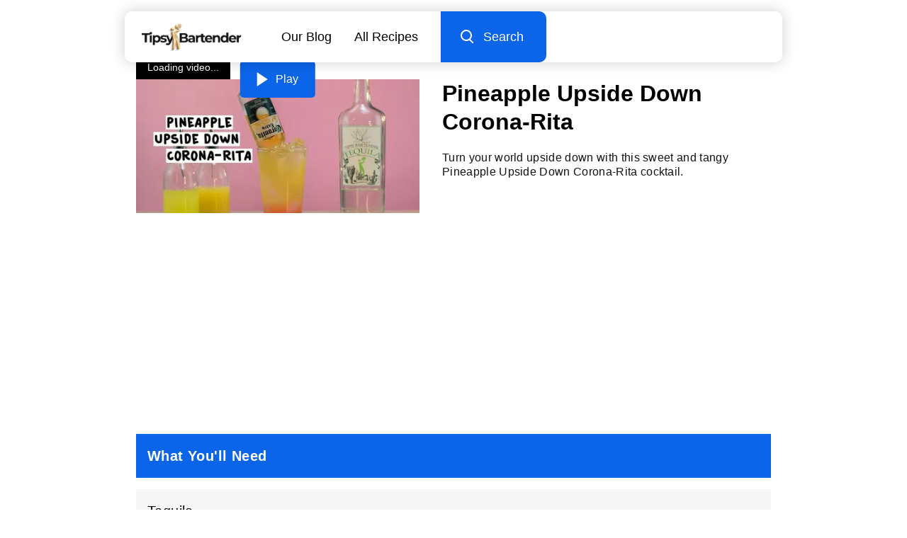

--- FILE ---
content_type: text/html
request_url: https://tipsybartender.com/recipe/pineapple-upside-down-coronarita
body_size: 12148
content:
<!DOCTYPE html>
<html lang="en">

<head>
	
	<meta charset="UTF-8">
	<meta name="viewport" content="width=device-width, initial-scale=1.0">

	<meta name="keywords" content="cocktail recipes, drink recipes, party drinks, alcoholic drinks, home bartending, party planning, cocktail videos, tutorials">

	<link rel="sitemap" type="application/xml" href="/sitemap/sitemap-index.xml">
	<meta name="robots" content="index, follow, max-snippet:-1, max-image-preview:large, max-video-preview:-1" >

	
	<link rel="icon" href="/exports/favicon/favicon-32x32.ico" type="image/x-icon">
	<link rel="icon" href="/exports/favicon/favicon-16x16.png" type="image/png" sizes="16x16">
	<link rel="icon" href="/exports/favicon/favicon-32x32.png" type="image/png" sizes="32x32">
	<link rel="icon" href="/exports/favicon/favicon-48x48.png" type="image/png" sizes="48x48">
	<link rel="icon" href="/exports/favicon/favicon-64x64.png" type="image/png" sizes="64x64">

	
	<link rel="apple-touch-icon" sizes="48x48" href="/exports/favicon/favicon-48x48.png">
	<link rel="apple-touch-icon" sizes="72x72" href="/exports/favicon/favicon-72x72.png">
	<link rel="apple-touch-icon" sizes="96x96" href="/exports/favicon/favicon-96x96.png">
	<link rel="apple-touch-icon" sizes="144x144" href="/exports/favicon/favicon-144x144.png">
	<link rel="apple-touch-icon" sizes="192x192" href="/exports/favicon/favicon-192x192.png">
	<link rel="apple-touch-icon" sizes="256x256" href="/exports/favicon/favicon-256x256.png">
	<link rel="apple-touch-icon" sizes="384x384" href="/exports/favicon/favicon-384x384.png">
	<link rel="apple-touch-icon" sizes="512x512" href="/exports/favicon/favicon-512x512.png">

	

	
<title>Pineapple Upside Down Corona-Rita Cocktail Recipe</title>
<meta name="description" content="Turn your world upside down with this sweet and tangy Pineapple Upside Down Corona-Rita cocktail.">




<meta property="og:locale" content="en_US" >
<meta property="og:type" content="website" >
<meta property="og:title" content="Pineapple Upside Down Corona-Rita Cocktail Recipe" >
<meta property="og:description" content="Turn your world upside down with this sweet and tangy Pineapple Upside Down Corona-Rita cocktail." >
<meta property="og:image" content="https://cdn.tipsybartender.com/tipsybartender/jpg//wp-content/uploads/2018/05/pineapple-upside-down-coronarita.jpg">
<meta property="og:url" content="https://tipsybartender.com/recipe/pineapple-upside-down-coronarita" >
<meta property="og:site_name" content="Tipsy Bartender" >
<meta property="article:published_time" content="2017-11-10T01:58:55+00:00" >
<meta property="article:modified_time" content="2024-06-24T05:17:59.689Z" >


<meta name="twitter:card" content="summary">
<meta name="twitter:title" content="Pineapple Upside Down Corona-Rita Cocktail Recipe">
<meta name="twitter:description" content="Turn your world upside down with this sweet and tangy Pineapple Upside Down Corona-Rita cocktail.">
<meta name="twitter:image" content="https://cdn.tipsybartender.com/tipsybartender/jpg//wp-content/uploads/2018/05/pineapple-upside-down-coronarita.jpg">
<meta name="twitter:site" content="@tipsybartender">


<link rel="canonical" href="https://tipsybartender.com/recipe/pineapple-upside-down-coronarita">



<script type="application/ld+json">
	[
		{
			"@context": "http://schema.org",
			"@type": "Organization",
			"name": "TipsyBartender",
			"url": "https://www.tipsybartender.com",
			"logo": {
				"@type": "ImageObject",
				"url": "https://tipsybartender.com/exports/logo/logo.png",
				"width": 311,
				"height": 80
			},
			"sameAs": [
				"https://www.facebook.com/TipsyBartender",
				"https://twitter.com/TipsyBartender",
				"https://www.pinterest.com/tipsybartender/",
				"https://www.instagram.com/tipsybartender/"
			]
		},
		{
			"@context": "http://schema.org",
			"@type": "WebSite",
			"@id": "https://tipsybartender.com/#website",
			"url": "https://tipsybartender.com/",
			"name": "Tipsy Bartender",
			"description": "Booze. Party. Fun. Tipsy Bartender has everything you need for your next epic party.",
			"inLanguage": "en-US",
			"potentialAction": {
				"@type": "SearchAction",
				"target": {
				  "@type": "EntryPoint",
				  "urlTemplate": "https://tipsybartender.com/search?q={search_term_string}"
				},
				"query-input": "required name=search_term_string"
			}
		}
	]
</script>
	


<script type="application/ld+json" id="baseSchema">
	{
		"@context": "https://schema.org",
		"@graph": [
			
			{
				"@type": "ImageObject",
				"@id": "https://tipsybartender.com/recipe/pineapple-upside-down-coronarita/#primaryimage",
				"inLanguage": "en-US",
				"url": "https://cdn.tipsybartender.com/tipsybartender/jpg//wp-content/uploads/2018/05/pineapple-upside-down-coronarita.jpg"
			},
			
			{
				"@type": "WebPage",
				"@id": "https://tipsybartender.com/recipe/pineapple-upside-down-coronarita/#webpage",
				"url": "https://tipsybartender.com/recipe/pineapple-upside-down-coronarita/",
				"name": "Pineapple Upside Down Corona-Rita",
				"isPartOf": {
					"@id": "https://tipsybartender.com/#website"
				},

				
				"primaryImageOfPage": {
					"@id": "https://tipsybartender.com/recipe/pineapple-upside-down-coronarita/#primaryimage"
				},
				

				
				"datePublished": "2018-05-09",
				

				"description": "Turn your world upside down with this sweet and tangy Pineapple Upside Down Corona-Rita cocktail.",
				"inLanguage": "en-US",
				"potentialAction": [
					{
						"@type": "ReadAction",
						"target": [
							"https://tipsybartender.com/recipe/pineapple-upside-down-coronarita/"
						]
					}
				]
			}
		]
	}
	</script>
	

<script type="application/ld+json">
	{"@context":"https://schema.org/","@type":"Recipe","name":"Pineapple Upside Down Corona-Rita","url":"https://tipsybartender.com/recipe/pineapple-upside-down-coronarita","image":["https://cdn.tipsybartender.com/tipsybartender/jpg/wp-content/uploads/2018/05/pineapple-upside-down-coronarita.jpg?aspect_ratio=1:1","https://cdn.tipsybartender.com/tipsybartender/jpg/wp-content/uploads/2018/05/pineapple-upside-down-coronarita.jpg?aspect_ratio=4:3","https://cdn.tipsybartender.com/tipsybartender/jpg/wp-content/uploads/2018/05/pineapple-upside-down-coronarita.jpg?aspect_ratio=16:9"],"author":{"@type":"Person","name":"Tipsy Bartender"},"datePublished":"2018-05-09","description":"Turn your world upside down with this sweet and tangy Pineapple Upside Down Corona-Rita cocktail.","prepTime":"PT5M","cookTime":"PT0M","totalTime":"PT5M","keywords":"tequila,triple sec,beer,sweet and sour,sweet n sour,pineapple juice,cherry juice,user submitted,cocktail,yellow,red,pineapple,cherry,fruity,pint,medium","recipeYield":"1","recipeCategory":"Drink","recipeCuisine":"American","recipeIngredient":["1 oz Tequila","0.5 oz Triple sec","1.5 oz Sweet & sour","3 oz Pineapple juice","0.5 oz Maraschino cherry juice","7 oz Corona"],"recipeInstructions":[{"@type":"HowToStep","text":"Add cherry juice to glass and fill halfway with ice"},{"@type":"HowToStep","text":"In a shaker combine tequila, triple sec, sweet and sour and pineapple juice with ice"},{"@type":"HowToStep","text":"Shake until chilled"},{"@type":"HowToStep","text":"Strain mix into glass and top with corona"}],"video":{"@type":"VideoObject","name":"Pineapple Upside Down Corona-Rita","description":"Turn your world upside down with this sweet and tangy Pineapple Upside Down Corona-Rita cocktail.","thumbnailUrl":["https://cdn.tipsybartender.com/tipsybartender/jpg/youtube/ZHnOpZEw7sw.jpg?aspect_ratio=1:1","https://cdn.tipsybartender.com/tipsybartender/jpg/youtube/ZHnOpZEw7sw.jpg?aspect_ratio=4:3","https://cdn.tipsybartender.com/tipsybartender/jpg/youtube/ZHnOpZEw7sw.jpg?aspect_ratio=16:9"],"contentUrl":"https://cdn.tipsybartender.com/tipsybartender/mp4/youtube/ZHnOpZEw7sw.mp4","uploadDate":"2023-06-30","duration":"PT55S"}}
</script>




<script type="application/ld+json">
	[{"@context":"https://schema.org","@type":"BreadcrumbList","itemListElement":[{"@type":"ListItem","position":1,"name":"Drinks by Ingredient","item":"https://tipsybartender.com/drinks/drinks-by-ingredient"},{"@type":"ListItem","position":2,"name":"Pineapple Cocktails & Recipes","item":"https://tipsybartender.com/drinks/pineapple-cocktails-drinks"},{"@type":"ListItem","position":3,"name":"Pineapple Upside Down Corona-Rita"}]},{"@context":"https://schema.org","@type":"BreadcrumbList","itemListElement":[{"@type":"ListItem","position":1,"name":"Drinks by Theme/Vibe","item":"https://tipsybartender.com/drinks/drinks-by-theme-vibe"},{"@type":"ListItem","position":2,"name":"Sweet Drinks & Recipes","item":"https://tipsybartender.com/drinks/sweet-drinks-cocktails"},{"@type":"ListItem","position":3,"name":"Fruity Cocktails & Recipes","item":"https://tipsybartender.com/drinks/flavor-fruity-drinks-cocktails"},{"@type":"ListItem","position":4,"name":"Drinks by Fruit","item":"https://tipsybartender.com/drinks/fruit-flavor-cocktails"},{"@type":"ListItem","position":5,"name":"Pineapple Cocktails & Recipes","item":"https://tipsybartender.com/drinks/pineapple-cocktails-drinks"},{"@type":"ListItem","position":6,"name":"Pineapple Upside Down Corona-Rita"}]},{"@context":"https://schema.org","@type":"BreadcrumbList","itemListElement":[{"@type":"ListItem","position":1,"name":"Drinks by Flavor","item":"https://tipsybartender.com/drinks/drinks-by-flavor"},{"@type":"ListItem","position":2,"name":"Fruity Cocktails & Recipes","item":"https://tipsybartender.com/drinks/flavor-fruity-drinks-cocktails"},{"@type":"ListItem","position":3,"name":"Drinks by Fruit","item":"https://tipsybartender.com/drinks/fruit-flavor-cocktails"},{"@type":"ListItem","position":4,"name":"Pineapple Cocktails & Recipes","item":"https://tipsybartender.com/drinks/pineapple-cocktails-drinks"},{"@type":"ListItem","position":5,"name":"Pineapple Upside Down Corona-Rita"}]},{"@context":"https://schema.org","@type":"BreadcrumbList","itemListElement":[{"@type":"ListItem","position":1,"name":"Popular Drinks","item":"https://tipsybartender.com/drinks/all"},{"@type":"ListItem","position":2,"name":"Tropical Cocktails","item":"https://tipsybartender.com/drinks/tropical-drinks"},{"@type":"ListItem","position":3,"name":"Pineapple Cocktails & Recipes","item":"https://tipsybartender.com/drinks/pineapple-cocktails-drinks"},{"@type":"ListItem","position":4,"name":"Pineapple Upside Down Corona-Rita"}]},{"@context":"https://schema.org","@type":"BreadcrumbList","itemListElement":[{"@type":"ListItem","position":1,"name":"Drinks by Theme/Vibe","item":"https://tipsybartender.com/drinks/drinks-by-theme-vibe"},{"@type":"ListItem","position":2,"name":"Party Time","item":"https://tipsybartender.com/drinks/party-time-cocktails-drinks"},{"@type":"ListItem","position":3,"name":"Pool Party Drinks & Recipes","item":"https://tipsybartender.com/drinks/pool-party-drinks-cocktails"},{"@type":"ListItem","position":4,"name":"Tropical Cocktails","item":"https://tipsybartender.com/drinks/tropical-drinks"},{"@type":"ListItem","position":5,"name":"Pineapple Cocktails & Recipes","item":"https://tipsybartender.com/drinks/pineapple-cocktails-drinks"},{"@type":"ListItem","position":6,"name":"Pineapple Upside Down Corona-Rita"}]},{"@context":"https://schema.org","@type":"BreadcrumbList","itemListElement":[{"@type":"ListItem","position":1,"name":"Drinks by Theme/Vibe","item":"https://tipsybartender.com/drinks/drinks-by-theme-vibe"},{"@type":"ListItem","position":2,"name":"Tropical Cocktails","item":"https://tipsybartender.com/drinks/tropical-drinks"},{"@type":"ListItem","position":3,"name":"Pineapple Cocktails & Recipes","item":"https://tipsybartender.com/drinks/pineapple-cocktails-drinks"},{"@type":"ListItem","position":4,"name":"Pineapple Upside Down Corona-Rita"}]},{"@context":"https://schema.org","@type":"BreadcrumbList","itemListElement":[{"@type":"ListItem","position":1,"name":"Drinks by Flavor","item":"https://tipsybartender.com/drinks/drinks-by-flavor"},{"@type":"ListItem","position":2,"name":"Fruity Cocktails & Recipes","item":"https://tipsybartender.com/drinks/flavor-fruity-drinks-cocktails"},{"@type":"ListItem","position":3,"name":"Tropical Cocktails","item":"https://tipsybartender.com/drinks/tropical-drinks"},{"@type":"ListItem","position":4,"name":"Pineapple Cocktails & Recipes","item":"https://tipsybartender.com/drinks/pineapple-cocktails-drinks"},{"@type":"ListItem","position":5,"name":"Pineapple Upside Down Corona-Rita"}]},{"@context":"https://schema.org","@type":"BreadcrumbList","itemListElement":[{"@type":"ListItem","position":1,"name":"Drinks by Flavor","item":"https://tipsybartender.com/drinks/drinks-by-flavor"},{"@type":"ListItem","position":2,"name":"Tropical Cocktails","item":"https://tipsybartender.com/drinks/tropical-drinks"},{"@type":"ListItem","position":3,"name":"Pineapple Cocktails & Recipes","item":"https://tipsybartender.com/drinks/pineapple-cocktails-drinks"},{"@type":"ListItem","position":4,"name":"Pineapple Upside Down Corona-Rita"}]},{"@context":"https://schema.org","@type":"BreadcrumbList","itemListElement":[{"@type":"ListItem","position":1,"name":"Recipes by Type","item":"https://tipsybartender.com/drinks/recipes-by-type"},{"@type":"ListItem","position":2,"name":"Tropical Cocktails","item":"https://tipsybartender.com/drinks/tropical-drinks"},{"@type":"ListItem","position":3,"name":"Pineapple Cocktails & Recipes","item":"https://tipsybartender.com/drinks/pineapple-cocktails-drinks"},{"@type":"ListItem","position":4,"name":"Pineapple Upside Down Corona-Rita"}]},{"@context":"https://schema.org","@type":"BreadcrumbList","itemListElement":[{"@type":"ListItem","position":1,"name":"Drinks by Ingredient","item":"https://tipsybartender.com/drinks/drinks-by-ingredient"},{"@type":"ListItem","position":2,"name":"All Tequila Drinks & Recipes","item":"https://tipsybartender.com/drinks/tequila-drinks"},{"@type":"ListItem","position":3,"name":"Pineapple Upside Down Corona-Rita"}]},{"@context":"https://schema.org","@type":"BreadcrumbList","itemListElement":[{"@type":"ListItem","position":1,"name":"Popular Drinks","item":"https://tipsybartender.com/drinks/all"},{"@type":"ListItem","position":2,"name":"All Beer Drinks & Recipes","item":"https://tipsybartender.com/drinks/beer-cocktails"},{"@type":"ListItem","position":3,"name":"Pineapple Upside Down Corona-Rita"}]},{"@context":"https://schema.org","@type":"BreadcrumbList","itemListElement":[{"@type":"ListItem","position":1,"name":"Drinks by Ingredient","item":"https://tipsybartender.com/drinks/drinks-by-ingredient"},{"@type":"ListItem","position":2,"name":"All Beer Drinks & Recipes","item":"https://tipsybartender.com/drinks/beer-cocktails"},{"@type":"ListItem","position":3,"name":"Pineapple Upside Down Corona-Rita"}]},{"@context":"https://schema.org","@type":"BreadcrumbList","itemListElement":[{"@type":"ListItem","position":1,"name":"Drinks by Preparation Style","item":"https://tipsybartender.com/drinks/drinks-by-preparation-style"},{"@type":"ListItem","position":2,"name":"Beergaritas & Bulldog Margaritas","item":"https://tipsybartender.com/drinks/beergaritas-and-bulldog-margaritas"},{"@type":"ListItem","position":3,"name":"Pineapple Upside Down Corona-Rita"}]},{"@context":"https://schema.org","@type":"BreadcrumbList","itemListElement":[{"@type":"ListItem","position":1,"name":"Popular Drinks","item":"https://tipsybartender.com/drinks/all"},{"@type":"ListItem","position":2,"name":"All Beer Drinks & Recipes","item":"https://tipsybartender.com/drinks/beer-cocktails"},{"@type":"ListItem","position":3,"name":"Beergaritas & Bulldog Margaritas","item":"https://tipsybartender.com/drinks/beergaritas-and-bulldog-margaritas"},{"@type":"ListItem","position":4,"name":"Pineapple Upside Down Corona-Rita"}]},{"@context":"https://schema.org","@type":"BreadcrumbList","itemListElement":[{"@type":"ListItem","position":1,"name":"Drinks by Ingredient","item":"https://tipsybartender.com/drinks/drinks-by-ingredient"},{"@type":"ListItem","position":2,"name":"All Beer Drinks & Recipes","item":"https://tipsybartender.com/drinks/beer-cocktails"},{"@type":"ListItem","position":3,"name":"Beergaritas & Bulldog Margaritas","item":"https://tipsybartender.com/drinks/beergaritas-and-bulldog-margaritas"},{"@type":"ListItem","position":4,"name":"Pineapple Upside Down Corona-Rita"}]},{"@context":"https://schema.org","@type":"BreadcrumbList","itemListElement":[{"@type":"ListItem","position":1,"name":"Popular Drinks","item":"https://tipsybartender.com/drinks/all"},{"@type":"ListItem","position":2,"name":"Margaritas","item":"https://tipsybartender.com/drinks/best-margarita-recipes"},{"@type":"ListItem","position":3,"name":"Beergaritas & Bulldog Margaritas","item":"https://tipsybartender.com/drinks/beergaritas-and-bulldog-margaritas"},{"@type":"ListItem","position":4,"name":"Pineapple Upside Down Corona-Rita"}]},{"@context":"https://schema.org","@type":"BreadcrumbList","itemListElement":[{"@type":"ListItem","position":1,"name":"Drinks by Theme/Vibe","item":"https://tipsybartender.com/drinks/drinks-by-theme-vibe"},{"@type":"ListItem","position":2,"name":"Party Time","item":"https://tipsybartender.com/drinks/party-time-cocktails-drinks"},{"@type":"ListItem","position":3,"name":"Pool Party Drinks & Recipes","item":"https://tipsybartender.com/drinks/pool-party-drinks-cocktails"},{"@type":"ListItem","position":4,"name":"Margaritas","item":"https://tipsybartender.com/drinks/best-margarita-recipes"},{"@type":"ListItem","position":5,"name":"Beergaritas & Bulldog Margaritas","item":"https://tipsybartender.com/drinks/beergaritas-and-bulldog-margaritas"},{"@type":"ListItem","position":6,"name":"Pineapple Upside Down Corona-Rita"}]},{"@context":"https://schema.org","@type":"BreadcrumbList","itemListElement":[{"@type":"ListItem","position":1,"name":"Drinks by Ingredient","item":"https://tipsybartender.com/drinks/drinks-by-ingredient"},{"@type":"ListItem","position":2,"name":"Citrus Cocktails","item":"https://tipsybartender.com/drinks/citrus-cocktails-drinks"},{"@type":"ListItem","position":3,"name":"Margaritas","item":"https://tipsybartender.com/drinks/best-margarita-recipes"},{"@type":"ListItem","position":4,"name":"Beergaritas & Bulldog Margaritas","item":"https://tipsybartender.com/drinks/beergaritas-and-bulldog-margaritas"},{"@type":"ListItem","position":5,"name":"Pineapple Upside Down Corona-Rita"}]},{"@context":"https://schema.org","@type":"BreadcrumbList","itemListElement":[{"@type":"ListItem","position":1,"name":"Drinks by Theme/Vibe","item":"https://tipsybartender.com/drinks/drinks-by-theme-vibe"},{"@type":"ListItem","position":2,"name":"Sweet Drinks & Recipes","item":"https://tipsybartender.com/drinks/sweet-drinks-cocktails"},{"@type":"ListItem","position":3,"name":"Fruity Cocktails & Recipes","item":"https://tipsybartender.com/drinks/flavor-fruity-drinks-cocktails"},{"@type":"ListItem","position":4,"name":"Citrus Cocktails","item":"https://tipsybartender.com/drinks/citrus-cocktails-drinks"},{"@type":"ListItem","position":5,"name":"Margaritas","item":"https://tipsybartender.com/drinks/best-margarita-recipes"},{"@type":"ListItem","position":6,"name":"Beergaritas & Bulldog Margaritas","item":"https://tipsybartender.com/drinks/beergaritas-and-bulldog-margaritas"},{"@type":"ListItem","position":7,"name":"Pineapple Upside Down Corona-Rita"}]},{"@context":"https://schema.org","@type":"BreadcrumbList","itemListElement":[{"@type":"ListItem","position":1,"name":"Drinks by Flavor","item":"https://tipsybartender.com/drinks/drinks-by-flavor"},{"@type":"ListItem","position":2,"name":"Fruity Cocktails & Recipes","item":"https://tipsybartender.com/drinks/flavor-fruity-drinks-cocktails"},{"@type":"ListItem","position":3,"name":"Citrus Cocktails","item":"https://tipsybartender.com/drinks/citrus-cocktails-drinks"},{"@type":"ListItem","position":4,"name":"Margaritas","item":"https://tipsybartender.com/drinks/best-margarita-recipes"},{"@type":"ListItem","position":5,"name":"Beergaritas & Bulldog Margaritas","item":"https://tipsybartender.com/drinks/beergaritas-and-bulldog-margaritas"},{"@type":"ListItem","position":6,"name":"Pineapple Upside Down Corona-Rita"}]},{"@context":"https://schema.org","@type":"BreadcrumbList","itemListElement":[{"@type":"ListItem","position":1,"name":"Drinks by Flavor","item":"https://tipsybartender.com/drinks/drinks-by-flavor"},{"@type":"ListItem","position":2,"name":"Citrus Cocktails","item":"https://tipsybartender.com/drinks/citrus-cocktails-drinks"},{"@type":"ListItem","position":3,"name":"Margaritas","item":"https://tipsybartender.com/drinks/best-margarita-recipes"},{"@type":"ListItem","position":4,"name":"Beergaritas & Bulldog Margaritas","item":"https://tipsybartender.com/drinks/beergaritas-and-bulldog-margaritas"},{"@type":"ListItem","position":5,"name":"Pineapple Upside Down Corona-Rita"}]},{"@context":"https://schema.org","@type":"BreadcrumbList","itemListElement":[{"@type":"ListItem","position":1,"name":"Drinks by Ingredient","item":"https://tipsybartender.com/drinks/drinks-by-ingredient"},{"@type":"ListItem","position":2,"name":"Lime Cocktails & Recipes","item":"https://tipsybartender.com/drinks/lime-cocktails-drinks"},{"@type":"ListItem","position":3,"name":"Margaritas","item":"https://tipsybartender.com/drinks/best-margarita-recipes"},{"@type":"ListItem","position":4,"name":"Beergaritas & Bulldog Margaritas","item":"https://tipsybartender.com/drinks/beergaritas-and-bulldog-margaritas"},{"@type":"ListItem","position":5,"name":"Pineapple Upside Down Corona-Rita"}]},{"@context":"https://schema.org","@type":"BreadcrumbList","itemListElement":[{"@type":"ListItem","position":1,"name":"Drinks by Theme/Vibe","item":"https://tipsybartender.com/drinks/drinks-by-theme-vibe"},{"@type":"ListItem","position":2,"name":"Sweet Drinks & Recipes","item":"https://tipsybartender.com/drinks/sweet-drinks-cocktails"},{"@type":"ListItem","position":3,"name":"Fruity Cocktails & Recipes","item":"https://tipsybartender.com/drinks/flavor-fruity-drinks-cocktails"},{"@type":"ListItem","position":4,"name":"Drinks by Fruit","item":"https://tipsybartender.com/drinks/fruit-flavor-cocktails"},{"@type":"ListItem","position":5,"name":"Lime Cocktails & Recipes","item":"https://tipsybartender.com/drinks/lime-cocktails-drinks"},{"@type":"ListItem","position":6,"name":"Margaritas","item":"https://tipsybartender.com/drinks/best-margarita-recipes"},{"@type":"ListItem","position":7,"name":"Beergaritas & Bulldog Margaritas","item":"https://tipsybartender.com/drinks/beergaritas-and-bulldog-margaritas"},{"@type":"ListItem","position":8,"name":"Pineapple Upside Down Corona-Rita"}]},{"@context":"https://schema.org","@type":"BreadcrumbList","itemListElement":[{"@type":"ListItem","position":1,"name":"Drinks by Flavor","item":"https://tipsybartender.com/drinks/drinks-by-flavor"},{"@type":"ListItem","position":2,"name":"Fruity Cocktails & Recipes","item":"https://tipsybartender.com/drinks/flavor-fruity-drinks-cocktails"},{"@type":"ListItem","position":3,"name":"Drinks by Fruit","item":"https://tipsybartender.com/drinks/fruit-flavor-cocktails"},{"@type":"ListItem","position":4,"name":"Lime Cocktails & Recipes","item":"https://tipsybartender.com/drinks/lime-cocktails-drinks"},{"@type":"ListItem","position":5,"name":"Margaritas","item":"https://tipsybartender.com/drinks/best-margarita-recipes"},{"@type":"ListItem","position":6,"name":"Beergaritas & Bulldog Margaritas","item":"https://tipsybartender.com/drinks/beergaritas-and-bulldog-margaritas"},{"@type":"ListItem","position":7,"name":"Pineapple Upside Down Corona-Rita"}]},{"@context":"https://schema.org","@type":"BreadcrumbList","itemListElement":[{"@type":"ListItem","position":1,"name":"Recipes by Type","item":"https://tipsybartender.com/drinks/recipes-by-type"},{"@type":"ListItem","position":2,"name":"Margaritas","item":"https://tipsybartender.com/drinks/best-margarita-recipes"},{"@type":"ListItem","position":3,"name":"Beergaritas & Bulldog Margaritas","item":"https://tipsybartender.com/drinks/beergaritas-and-bulldog-margaritas"},{"@type":"ListItem","position":4,"name":"Pineapple Upside Down Corona-Rita"}]},{"@context":"https://schema.org","@type":"BreadcrumbList","itemListElement":[{"@type":"ListItem","position":1,"name":"Drinks by Ingredient","item":"https://tipsybartender.com/drinks/drinks-by-ingredient"},{"@type":"ListItem","position":2,"name":"All Tequila Drinks & Recipes","item":"https://tipsybartender.com/drinks/tequila-drinks"},{"@type":"ListItem","position":3,"name":"Margaritas","item":"https://tipsybartender.com/drinks/best-margarita-recipes"},{"@type":"ListItem","position":4,"name":"Beergaritas & Bulldog Margaritas","item":"https://tipsybartender.com/drinks/beergaritas-and-bulldog-margaritas"},{"@type":"ListItem","position":5,"name":"Pineapple Upside Down Corona-Rita"}]},{"@context":"https://schema.org","@type":"BreadcrumbList","itemListElement":[{"@type":"ListItem","position":1,"name":"Drinks by Theme/Vibe","item":"https://tipsybartender.com/drinks/drinks-by-theme-vibe"},{"@type":"ListItem","position":2,"name":"Classic Cocktails","item":"https://tipsybartender.com/drinks/classic-cocktails"},{"@type":"ListItem","position":3,"name":"Margaritas","item":"https://tipsybartender.com/drinks/best-margarita-recipes"},{"@type":"ListItem","position":4,"name":"Beergaritas & Bulldog Margaritas","item":"https://tipsybartender.com/drinks/beergaritas-and-bulldog-margaritas"},{"@type":"ListItem","position":5,"name":"Pineapple Upside Down Corona-Rita"}]},{"@context":"https://schema.org","@type":"BreadcrumbList","itemListElement":[{"@type":"ListItem","position":1,"name":"Drinks by Theme/Vibe","item":"https://tipsybartender.com/drinks/drinks-by-theme-vibe"},{"@type":"ListItem","position":2,"name":"Sweet Drinks & Recipes","item":"https://tipsybartender.com/drinks/sweet-drinks-cocktails"},{"@type":"ListItem","position":3,"name":"Fruity Cocktails & Recipes","item":"https://tipsybartender.com/drinks/flavor-fruity-drinks-cocktails"},{"@type":"ListItem","position":4,"name":"Fruity Margaritas","item":"https://tipsybartender.com/drinks/fruity-margarita-recipe"},{"@type":"ListItem","position":5,"name":"Pineapple Upside Down Corona-Rita"}]},{"@context":"https://schema.org","@type":"BreadcrumbList","itemListElement":[{"@type":"ListItem","position":1,"name":"Drinks by Flavor","item":"https://tipsybartender.com/drinks/drinks-by-flavor"},{"@type":"ListItem","position":2,"name":"Fruity Cocktails & Recipes","item":"https://tipsybartender.com/drinks/flavor-fruity-drinks-cocktails"},{"@type":"ListItem","position":3,"name":"Fruity Margaritas","item":"https://tipsybartender.com/drinks/fruity-margarita-recipe"},{"@type":"ListItem","position":4,"name":"Pineapple Upside Down Corona-Rita"}]},{"@context":"https://schema.org","@type":"BreadcrumbList","itemListElement":[{"@type":"ListItem","position":1,"name":"Popular Drinks","item":"https://tipsybartender.com/drinks/all"},{"@type":"ListItem","position":2,"name":"Margaritas","item":"https://tipsybartender.com/drinks/best-margarita-recipes"},{"@type":"ListItem","position":3,"name":"Fruity Margaritas","item":"https://tipsybartender.com/drinks/fruity-margarita-recipe"},{"@type":"ListItem","position":4,"name":"Pineapple Upside Down Corona-Rita"}]},{"@context":"https://schema.org","@type":"BreadcrumbList","itemListElement":[{"@type":"ListItem","position":1,"name":"Drinks by Theme/Vibe","item":"https://tipsybartender.com/drinks/drinks-by-theme-vibe"},{"@type":"ListItem","position":2,"name":"Party Time","item":"https://tipsybartender.com/drinks/party-time-cocktails-drinks"},{"@type":"ListItem","position":3,"name":"Pool Party Drinks & Recipes","item":"https://tipsybartender.com/drinks/pool-party-drinks-cocktails"},{"@type":"ListItem","position":4,"name":"Margaritas","item":"https://tipsybartender.com/drinks/best-margarita-recipes"},{"@type":"ListItem","position":5,"name":"Fruity Margaritas","item":"https://tipsybartender.com/drinks/fruity-margarita-recipe"},{"@type":"ListItem","position":6,"name":"Pineapple Upside Down Corona-Rita"}]},{"@context":"https://schema.org","@type":"BreadcrumbList","itemListElement":[{"@type":"ListItem","position":1,"name":"Drinks by Ingredient","item":"https://tipsybartender.com/drinks/drinks-by-ingredient"},{"@type":"ListItem","position":2,"name":"Citrus Cocktails","item":"https://tipsybartender.com/drinks/citrus-cocktails-drinks"},{"@type":"ListItem","position":3,"name":"Margaritas","item":"https://tipsybartender.com/drinks/best-margarita-recipes"},{"@type":"ListItem","position":4,"name":"Fruity Margaritas","item":"https://tipsybartender.com/drinks/fruity-margarita-recipe"},{"@type":"ListItem","position":5,"name":"Pineapple Upside Down Corona-Rita"}]},{"@context":"https://schema.org","@type":"BreadcrumbList","itemListElement":[{"@type":"ListItem","position":1,"name":"Drinks by Flavor","item":"https://tipsybartender.com/drinks/drinks-by-flavor"},{"@type":"ListItem","position":2,"name":"Citrus Cocktails","item":"https://tipsybartender.com/drinks/citrus-cocktails-drinks"},{"@type":"ListItem","position":3,"name":"Margaritas","item":"https://tipsybartender.com/drinks/best-margarita-recipes"},{"@type":"ListItem","position":4,"name":"Fruity Margaritas","item":"https://tipsybartender.com/drinks/fruity-margarita-recipe"},{"@type":"ListItem","position":5,"name":"Pineapple Upside Down Corona-Rita"}]},{"@context":"https://schema.org","@type":"BreadcrumbList","itemListElement":[{"@type":"ListItem","position":1,"name":"Drinks by Ingredient","item":"https://tipsybartender.com/drinks/drinks-by-ingredient"},{"@type":"ListItem","position":2,"name":"Lime Cocktails & Recipes","item":"https://tipsybartender.com/drinks/lime-cocktails-drinks"},{"@type":"ListItem","position":3,"name":"Margaritas","item":"https://tipsybartender.com/drinks/best-margarita-recipes"},{"@type":"ListItem","position":4,"name":"Fruity Margaritas","item":"https://tipsybartender.com/drinks/fruity-margarita-recipe"},{"@type":"ListItem","position":5,"name":"Pineapple Upside Down Corona-Rita"}]},{"@context":"https://schema.org","@type":"BreadcrumbList","itemListElement":[{"@type":"ListItem","position":1,"name":"Recipes by Type","item":"https://tipsybartender.com/drinks/recipes-by-type"},{"@type":"ListItem","position":2,"name":"Margaritas","item":"https://tipsybartender.com/drinks/best-margarita-recipes"},{"@type":"ListItem","position":3,"name":"Fruity Margaritas","item":"https://tipsybartender.com/drinks/fruity-margarita-recipe"},{"@type":"ListItem","position":4,"name":"Pineapple Upside Down Corona-Rita"}]},{"@context":"https://schema.org","@type":"BreadcrumbList","itemListElement":[{"@type":"ListItem","position":1,"name":"Drinks by Ingredient","item":"https://tipsybartender.com/drinks/drinks-by-ingredient"},{"@type":"ListItem","position":2,"name":"All Tequila Drinks & Recipes","item":"https://tipsybartender.com/drinks/tequila-drinks"},{"@type":"ListItem","position":3,"name":"Margaritas","item":"https://tipsybartender.com/drinks/best-margarita-recipes"},{"@type":"ListItem","position":4,"name":"Fruity Margaritas","item":"https://tipsybartender.com/drinks/fruity-margarita-recipe"},{"@type":"ListItem","position":5,"name":"Pineapple Upside Down Corona-Rita"}]},{"@context":"https://schema.org","@type":"BreadcrumbList","itemListElement":[{"@type":"ListItem","position":1,"name":"Drinks by Theme/Vibe","item":"https://tipsybartender.com/drinks/drinks-by-theme-vibe"},{"@type":"ListItem","position":2,"name":"Classic Cocktails","item":"https://tipsybartender.com/drinks/classic-cocktails"},{"@type":"ListItem","position":3,"name":"Margaritas","item":"https://tipsybartender.com/drinks/best-margarita-recipes"},{"@type":"ListItem","position":4,"name":"Fruity Margaritas","item":"https://tipsybartender.com/drinks/fruity-margarita-recipe"},{"@type":"ListItem","position":5,"name":"Pineapple Upside Down Corona-Rita"}]},{"@context":"https://schema.org","@type":"BreadcrumbList","itemListElement":[{"@type":"ListItem","position":1,"name":"Drinks by Preparation Style","item":"https://tipsybartender.com/drinks/drinks-by-preparation-style"},{"@type":"ListItem","position":2,"name":"All Cocktail Recipes","item":"https://tipsybartender.com/drinks/cocktails"},{"@type":"ListItem","position":3,"name":"Classic Cocktails","item":"https://tipsybartender.com/drinks/classic-cocktails"},{"@type":"ListItem","position":4,"name":"Margaritas","item":"https://tipsybartender.com/drinks/best-margarita-recipes"},{"@type":"ListItem","position":5,"name":"Fruity Margaritas","item":"https://tipsybartender.com/drinks/fruity-margarita-recipe"},{"@type":"ListItem","position":6,"name":"Pineapple Upside Down Corona-Rita"}]},{"@context":"https://schema.org","@type":"BreadcrumbList","itemListElement":[{"@type":"ListItem","position":1,"name":"Popular Drinks","item":"https://tipsybartender.com/drinks/all"},{"@type":"ListItem","position":2,"name":"Margaritas","item":"https://tipsybartender.com/drinks/best-margarita-recipes"},{"@type":"ListItem","position":3,"name":"Pineapple Upside Down Corona-Rita"}]},{"@context":"https://schema.org","@type":"BreadcrumbList","itemListElement":[{"@type":"ListItem","position":1,"name":"Drinks by Theme/Vibe","item":"https://tipsybartender.com/drinks/drinks-by-theme-vibe"},{"@type":"ListItem","position":2,"name":"Party Time","item":"https://tipsybartender.com/drinks/party-time-cocktails-drinks"},{"@type":"ListItem","position":3,"name":"Pool Party Drinks & Recipes","item":"https://tipsybartender.com/drinks/pool-party-drinks-cocktails"},{"@type":"ListItem","position":4,"name":"Margaritas","item":"https://tipsybartender.com/drinks/best-margarita-recipes"},{"@type":"ListItem","position":5,"name":"Pineapple Upside Down Corona-Rita"}]},{"@context":"https://schema.org","@type":"BreadcrumbList","itemListElement":[{"@type":"ListItem","position":1,"name":"Drinks by Ingredient","item":"https://tipsybartender.com/drinks/drinks-by-ingredient"},{"@type":"ListItem","position":2,"name":"Citrus Cocktails","item":"https://tipsybartender.com/drinks/citrus-cocktails-drinks"},{"@type":"ListItem","position":3,"name":"Margaritas","item":"https://tipsybartender.com/drinks/best-margarita-recipes"},{"@type":"ListItem","position":4,"name":"Pineapple Upside Down Corona-Rita"}]},{"@context":"https://schema.org","@type":"BreadcrumbList","itemListElement":[{"@type":"ListItem","position":1,"name":"Drinks by Theme/Vibe","item":"https://tipsybartender.com/drinks/drinks-by-theme-vibe"},{"@type":"ListItem","position":2,"name":"Sweet Drinks & Recipes","item":"https://tipsybartender.com/drinks/sweet-drinks-cocktails"},{"@type":"ListItem","position":3,"name":"Fruity Cocktails & Recipes","item":"https://tipsybartender.com/drinks/flavor-fruity-drinks-cocktails"},{"@type":"ListItem","position":4,"name":"Citrus Cocktails","item":"https://tipsybartender.com/drinks/citrus-cocktails-drinks"},{"@type":"ListItem","position":5,"name":"Margaritas","item":"https://tipsybartender.com/drinks/best-margarita-recipes"},{"@type":"ListItem","position":6,"name":"Pineapple Upside Down Corona-Rita"}]},{"@context":"https://schema.org","@type":"BreadcrumbList","itemListElement":[{"@type":"ListItem","position":1,"name":"Drinks by Flavor","item":"https://tipsybartender.com/drinks/drinks-by-flavor"},{"@type":"ListItem","position":2,"name":"Fruity Cocktails & Recipes","item":"https://tipsybartender.com/drinks/flavor-fruity-drinks-cocktails"},{"@type":"ListItem","position":3,"name":"Citrus Cocktails","item":"https://tipsybartender.com/drinks/citrus-cocktails-drinks"},{"@type":"ListItem","position":4,"name":"Margaritas","item":"https://tipsybartender.com/drinks/best-margarita-recipes"},{"@type":"ListItem","position":5,"name":"Pineapple Upside Down Corona-Rita"}]},{"@context":"https://schema.org","@type":"BreadcrumbList","itemListElement":[{"@type":"ListItem","position":1,"name":"Drinks by Flavor","item":"https://tipsybartender.com/drinks/drinks-by-flavor"},{"@type":"ListItem","position":2,"name":"Citrus Cocktails","item":"https://tipsybartender.com/drinks/citrus-cocktails-drinks"},{"@type":"ListItem","position":3,"name":"Margaritas","item":"https://tipsybartender.com/drinks/best-margarita-recipes"},{"@type":"ListItem","position":4,"name":"Pineapple Upside Down Corona-Rita"}]},{"@context":"https://schema.org","@type":"BreadcrumbList","itemListElement":[{"@type":"ListItem","position":1,"name":"Drinks by Ingredient","item":"https://tipsybartender.com/drinks/drinks-by-ingredient"},{"@type":"ListItem","position":2,"name":"Lime Cocktails & Recipes","item":"https://tipsybartender.com/drinks/lime-cocktails-drinks"},{"@type":"ListItem","position":3,"name":"Margaritas","item":"https://tipsybartender.com/drinks/best-margarita-recipes"},{"@type":"ListItem","position":4,"name":"Pineapple Upside Down Corona-Rita"}]},{"@context":"https://schema.org","@type":"BreadcrumbList","itemListElement":[{"@type":"ListItem","position":1,"name":"Drinks by Theme/Vibe","item":"https://tipsybartender.com/drinks/drinks-by-theme-vibe"},{"@type":"ListItem","position":2,"name":"Sweet Drinks & Recipes","item":"https://tipsybartender.com/drinks/sweet-drinks-cocktails"},{"@type":"ListItem","position":3,"name":"Fruity Cocktails & Recipes","item":"https://tipsybartender.com/drinks/flavor-fruity-drinks-cocktails"},{"@type":"ListItem","position":4,"name":"Drinks by Fruit","item":"https://tipsybartender.com/drinks/fruit-flavor-cocktails"},{"@type":"ListItem","position":5,"name":"Lime Cocktails & Recipes","item":"https://tipsybartender.com/drinks/lime-cocktails-drinks"},{"@type":"ListItem","position":6,"name":"Margaritas","item":"https://tipsybartender.com/drinks/best-margarita-recipes"},{"@type":"ListItem","position":7,"name":"Pineapple Upside Down Corona-Rita"}]},{"@context":"https://schema.org","@type":"BreadcrumbList","itemListElement":[{"@type":"ListItem","position":1,"name":"Drinks by Flavor","item":"https://tipsybartender.com/drinks/drinks-by-flavor"},{"@type":"ListItem","position":2,"name":"Fruity Cocktails & Recipes","item":"https://tipsybartender.com/drinks/flavor-fruity-drinks-cocktails"},{"@type":"ListItem","position":3,"name":"Drinks by Fruit","item":"https://tipsybartender.com/drinks/fruit-flavor-cocktails"},{"@type":"ListItem","position":4,"name":"Lime Cocktails & Recipes","item":"https://tipsybartender.com/drinks/lime-cocktails-drinks"},{"@type":"ListItem","position":5,"name":"Margaritas","item":"https://tipsybartender.com/drinks/best-margarita-recipes"},{"@type":"ListItem","position":6,"name":"Pineapple Upside Down Corona-Rita"}]},{"@context":"https://schema.org","@type":"BreadcrumbList","itemListElement":[{"@type":"ListItem","position":1,"name":"Recipes by Type","item":"https://tipsybartender.com/drinks/recipes-by-type"},{"@type":"ListItem","position":2,"name":"Margaritas","item":"https://tipsybartender.com/drinks/best-margarita-recipes"},{"@type":"ListItem","position":3,"name":"Pineapple Upside Down Corona-Rita"}]},{"@context":"https://schema.org","@type":"BreadcrumbList","itemListElement":[{"@type":"ListItem","position":1,"name":"Drinks by Ingredient","item":"https://tipsybartender.com/drinks/drinks-by-ingredient"},{"@type":"ListItem","position":2,"name":"All Tequila Drinks & Recipes","item":"https://tipsybartender.com/drinks/tequila-drinks"},{"@type":"ListItem","position":3,"name":"Margaritas","item":"https://tipsybartender.com/drinks/best-margarita-recipes"},{"@type":"ListItem","position":4,"name":"Pineapple Upside Down Corona-Rita"}]},{"@context":"https://schema.org","@type":"BreadcrumbList","itemListElement":[{"@type":"ListItem","position":1,"name":"Drinks by Theme/Vibe","item":"https://tipsybartender.com/drinks/drinks-by-theme-vibe"},{"@type":"ListItem","position":2,"name":"Classic Cocktails","item":"https://tipsybartender.com/drinks/classic-cocktails"},{"@type":"ListItem","position":3,"name":"Margaritas","item":"https://tipsybartender.com/drinks/best-margarita-recipes"},{"@type":"ListItem","position":4,"name":"Pineapple Upside Down Corona-Rita"}]},{"@context":"https://schema.org","@type":"BreadcrumbList","itemListElement":[{"@type":"ListItem","position":1,"name":"Drinks by Preparation Style","item":"https://tipsybartender.com/drinks/drinks-by-preparation-style"},{"@type":"ListItem","position":2,"name":"All Cocktail Recipes","item":"https://tipsybartender.com/drinks/cocktails"},{"@type":"ListItem","position":3,"name":"Classic Cocktails","item":"https://tipsybartender.com/drinks/classic-cocktails"},{"@type":"ListItem","position":4,"name":"Margaritas","item":"https://tipsybartender.com/drinks/best-margarita-recipes"},{"@type":"ListItem","position":5,"name":"Pineapple Upside Down Corona-Rita"}]}]
</script>

	
	
	
	
	
	
<link rel="preconnect" href="https://undefined"></head>

<body><style>.drink-card .wrapper{position:relative;height:100%}.drink-card .wrapper p{position:relative;padding-top:1rem;padding-bottom:0.5rem;flex:1;text-align:center}.drink-card .drink-card-image{padding-bottom:100%;position:relative}.drink-card .drink-card-image picture{position:absolute;top:0;left:0;width:100%;height:100%;border-radius:10px;overflow:hidden;background:var(--imgrgb)}.drink-card .drink-card-image:after{content:'';position:absolute;top:0;left:0;width:100%;height:100%;border-radius:10px;box-shadow:0 0 25px 0 var(--imgrgb);opacity:0.5}a.drink-card{display:block}</style><style>.navBurger{position:relative;width:73px;height:73px;background:#0C65E8}.navBurger .wrapper{width:26px;position:absolute;top:50%;left:50%;transform:translate(-50%, -50%)}.navBurger .lines{position:absolute;top:50%;left:0;transform:translate(0, -50%);background:#fff;height:3px;width:100%;border-radius:4px}.navBurger .lines:before,.navBurger .lines:after{content:"";position:absolute;left:0;width:100%;height:3px;background:#fff;border-radius:4px}.navBurger .lines:before{top:-8px}.navBurger .lines:after{top:8px}#nav.expanded .lines{background:transparent}#nav.expanded .lines:before,#nav.expanded .lines:after{top:0}#nav.expanded .lines:before{transform:rotate(45deg)}#nav.expanded .lines:after{transform:rotate(-45deg)}</style><style>.twodrinks{display:flex;flex-wrap:wrap;padding-bottom:0.5rem;margin-right:-0.5rem;margin-left:-0.5rem}.twodrinks .drink-card{width:50%;font-size:90%;padding-bottom:1.5rem;padding-right:0.5rem;padding-left:0.5rem}@media screen and (min-width: 860px){.twodrinks .drink-card{width:25%}}@media screen and (max-width: 559px){.twodrinks.count4-2>*:nth-child(n+10),.twodrinks.count4-3>*:nth-child(n+15),.twodrinks.count4-4>*:nth-child(n+20){display:none}}@media screen and (min-width: 560px) and (max-width: 859px){.twodrinks .drink-card{width:33.33%}.twodrinks>*:nth-child(5n+4){display:none}.twodrinks.count3-2>*:nth-child(n+4),.twodrinks.count3-3>*:nth-child(n+9),.twodrinks.count3-4>*:nth-child(n+14),.twodrinks.count3-5>*:nth-child(n+19){display:none}}@media screen and (min-width: 860px){.twodrinks .drink-card{width:25%}.twodrinks.count4-2>*:nth-child(n+10),.twodrinks.count4-3>*:nth-child(n+15),.twodrinks.count4-4>*:nth-child(n+20){display:none}}</style><style>#navMobileMenu{display:none;position:fixed;padding:0.25rem 0;left:0;width:100%;height:100%;z-index:9998;color:#fff;font-size:120%}#navMobileMenu .background{position:absolute;top:0;left:0;width:100%;height:100%;z-index:-1;background:#0C65E8;transform:translateX(-100%);transition:transform 0.6s ease}#navMobileMenu .row{opacity:0;transition:opacity .3s ease}#navMobileMenu .row:nth-child(2){transition-delay:0.2s}#navMobileMenu .row:nth-child(3){transition-delay:0.3s}#navMobileMenu .row:nth-child(4){transition-delay:0.4s}#navMobileMenu .row:nth-child(5){transition-delay:0.5s}#navMobileMenu .row:nth-child(6){transition-delay:0.6s}#navMobileMenu .row:nth-child(7){transition-delay:0.7s}#navMobileMenu .row:nth-child(8){transition-delay:0.8s}#navMobileMenu a{padding:1rem 1.5rem;width:100%}#nav.expanded #navMobileMenu .row{opacity:1}#nav.expanded #navMobileMenu .background{transform:translateX(0)}</style><style>.search-input-container{position:relative}.search-input-container:after{content:"";position:absolute;background:#f3f3f3;width:100%;height:100%;top:0;left:0;transform:scaleX(0);transform-origin:right;transition:transform .6s ease}.search-input-container.active:after{transform:scaleX(1)}.search-input-container .search-input{outline:none;border:none;width:0;flex:1;z-index:1;background:transparent;position:relative;padding-left:2rem;transition:width .3s linear;transition-delay:.3s}.search-input-container .search-input::placeholder,.search-input-container .search-input::-webkit-input-placeholder,.search-input-container .search-input::-moz-placeholder,.search-input-container .search-input::-ms-input-placeholder{font-weight:200}.desktop .search-input{transition:width 1.2s linear;transition-delay:.45s}.search-wrapper{height:100%;display:flex}.search-wrapper .search-icon{margin-left:auto;padding-right:2rem;padding-left:2rem;position:relative;background:#f3f3f3;z-index:40}.navBurger{will-change:width;transition:width .3s ease;overflow:hidden;z-index:20}.active .navBurger{width:0}.search-input-container{flex:1}.search-input-container form{width:100%;height:100%}.search-input-container input{width:0;height:100%}.gg-search{box-sizing:border-box;position:relative;display:block;transform:scale(var(--ggs, 1));width:16px;height:16px;border:2px solid;border-radius:100%;margin-left:-4px;margin-top:-4px}.gg-search::after{content:"";display:block;box-sizing:border-box;position:absolute;border-radius:3px;width:2px;height:8px;background:currentColor;transform:rotate(-45deg);top:10px;left:12px}</style><style>footer{padding:1rem 0}footer .row{padding:0.5rem}footer #rightsReserved{font-weight:200;text-align:center;opacity:0.6;padding-top:1rem}footer .submitRecipeBanner{display:flex;padding:0 2rem;margin-bottom:1rem;justify-content:center}footer .submitRecipeBanner a{background:#0c65e8;color:#fff;font-size:150%;padding:1.5rem 1rem;text-align:center;border-radius:10px;width:100%;max-width:300px}</style><style>.social-icons{padding:1rem 0}.social-icons img{width:48px}.social-icons .title{padding-bottom:1rem}.social-icons .row>*{margin:0 0.5rem;box-shadow:0 0 10px 0 #ffffff33;border-radius:50%}</style><style>#drinkResponsibly img{aspect-ratio:4.73 / 1}</style><style>#navPlaceholder{position:relative;opacity:0;z-index:900;height:73px}.nav{position:fixed;top:0;left:0;width:100%;z-index:1000;padding:0;font-size:110%;margin-left:auto;margin-right:auto;max-width:960px}@media screen and (min-width: 560px){.nav{position:relative}.nav#navPlaceholder{display:none}}.nav .popout{top:0;width:100%;z-index:9999}.nav .popout>.wrapper{background:#fff;border-bottom:1px solid #f6f6f6;box-shadow:0 0 20px 0 #00000033;transition:background 0.3s ease}.nav #navLogoLink{display:flex;padding:1rem 1.5rem;z-index:10}.nav #navLogoPicture img{height:40px;width:141px}.nav #navOptions{margin-left:auto;flex:1}.nav #navOptions a{padding:1rem 2rem;white-space:nowrap}.nav #navOptions .desktop>a:nth-child(2n-1){padding-right:0}.nav #navOptions #desktopSearch{background:#0c65e8;color:#fff;padding:1rem 2rem;display:flex;border-top-right-radius:10px;border-bottom-right-radius:10px;cursor:pointer}.nav #navOptions .search-input-container{position:absolute;top:0;left:0;width:100%;height:100%;z-index:-1}.nav #navOptions.active .search-input-container{z-index:10}.nav #navOptions .icon-left{margin-left:1rem}.nav #navOptions a,.nav #navOptions .icon-left{display:flex;flex-direction:column;justify-content:center}.nav #navOptions .mobile{position:absolute;top:0;right:0;height:100%;width:100%}.nav #navOptions.active{z-index:20}.nav #navOptions .desktop{display:none;justify-content:right;height:100%}@media screen and (min-width: 660px){.nav{padding:1rem 1rem 0 1rem}.nav #navRow{position:relative;justify-content:left}.nav .wrapper{border-bottom:none !important;border-radius:10px;box-shadow:0 0 20px 0 #3066be33}.nav #navOptions .mobile{display:none}.nav #navOptions .desktop{display:flex}}</style><style>.guide-section{padding-bottom:2rem}.guide-section>*{padding-left:1rem;padding-right:1rem}.guide-section .section-title{padding-top:1rem;padding-bottom:1rem;position:relative;color:#fff;margin:0 1rem 1rem 1rem}.guide-section .section-title:after{content:"";position:absolute;top:0;left:0;width:100%;height:100%;background:#0C65E8;z-index:-1}.guide-section .item{background:#f6f6f6;padding:1rem;margin-bottom:1rem}.guide-section .item .amount{margin-top:0.25rem;color:#0C65E8;font-weight:700;font-size:125%}.guide-section .steps{margin:1.5rem 1rem 0 1rem}.guide-section .step{display:flex;padding-bottom:1rem;margin-bottom:1rem;position:relative}.guide-section .step .number{color:#ff1930;padding-right:1.5rem;font-weight:700}.guide-section .step .text{font-weight:200}.guide-section .step:after{content:"";position:absolute;bottom:0;left:0;width:100%;height:2px;background:#ff193022}.guide-section .step:last-child:after{display:none}.guide-section .section-title,.guide-section .text,.guide-section .number{font-size:125%}.gear-section .section-title:after{background:#00BA33}.preparation-section .section-title:after{background:#FF1930}.more-section .text{line-height:1.5}</style><style>.page-content,.page-max{max-width:960px;margin:0 auto;overflow-x:hidden}.page-content img,.page-max img{max-width:100%}h1{margin:1rem 0 0.5rem 0}.intro-section p{font-weight:200;color:#131313}.page-content>*{margin-bottom:1rem}.page-content *{font-family:Helvetica, sans-serif;line-height:1.5;letter-spacing:0.02em}.page-content span{display:block}.page-content h2,.page-content h3,.page-content h4,.page-content h5{margin-top:2rem;margin-bottom:1rem;font-size:125%}.page-content span,.page-content p{font-weight:200 !important}@media screen and (min-width: 560px){.page-max,.page-content{padding-left:1rem;padding-right:1rem}}</style><style>.media-section .video{width:100%;aspect-ratio:16/9;position:relative;background:#000}.media-section .video .thumbnail,.media-section .video iframe,.media-section .video #recipePlayer,.media-section .video .aniview-player{position:absolute;top:0;left:0;width:100%;height:100%}.media-section .video .thumbnail{z-index:5}.media-section .video #recipePlayer{z-index:-1;background:#000}.media-section .video .loading{position:absolute;top:100%;left:0;transform:translate(0, -100%);color:#fff;background:#000000;padding:0.5rem 1rem;font-size:14px;z-index:3}.media-section .video .thumbnail{position:absolute;top:0;left:0;width:100%;height:100%}.media-section .video .play-button{position:absolute;top:50%;left:50%;transform:translate(-50%, -50%);z-index:20;display:flex;color:#fff;background:#0C65E8;padding:1rem 1.5rem;border-radius:5px}.media-section .video .play-button .triangle{box-sizing:border-box;width:20px;height:20px;border-width:10px 0px 10px 15px;border-style:solid;border-color:transparent transparent transparent #fff}.media-section .video .play-button .text{margin-left:0.4rem}.media-section .image{aspect-ratio:1/1;position:relative;overflow:hidden}.media-section .image picture{position:absolute;width:100%;top:50%;left:50%;transform:translate(-50%, -50%)}.media-section .image picture img{aspect-ratio:1/1}.section-title{font-size:140%}@media screen and (min-width: 500px){#contentHeader.image{display:flex;padding:1.5rem 1rem 3rem}#contentHeader.image .left{display:flex;flex-direction:column;justify-content:center}#contentHeader.image .left .media-section{width:180px}#contentHeader.image .right{display:flex;flex-direction:column;justify-content:center;padding-left:1.5rem}#contentHeader.image .right h1{margin-top:0}}@media screen and (min-width: 600px){#contentHeader.image .left .media-section{width:200px}}@media screen and (min-width: 800px){#contentHeader.image .left .media-section{width:240px}#contentHeader.image .right{padding-left:2rem}}@media screen and (min-width: 900px){#contentHeader.image .left .media-section{width:280px}}@media screen and (min-width: 560px){.page-content{padding-right:1rem;padding-left:1rem}body #contentHeader.image{padding-left:2rem;padding-right:2rem}#contentHeader.video{padding-top:1.5rem}}@media screen and (min-width: 700px){#contentHeader.video{display:flex;padding:1.5rem 2rem 3rem 2rem}#contentHeader.video .left .media-section{width:300px}#contentHeader.video .right{display:flex;flex-direction:column;justify-content:center;padding-left:1.5rem}#contentHeader.video .right h1{margin-top:0}}@media screen and (min-width: 800px){#contentHeader.video{display:flex;padding-left:2rem;padding-right:2rem}#contentHeader.video .left .media-section{width:400px}#contentHeader.video .right{display:flex;flex-direction:column;justify-content:center;padding-left:2rem}}.recipe-fold-display{height:300px;overflow:hidden}</style><style>body{background:#fff;color:#000;font-family:Montserrat, Verdana, Helvetica, Arial, sans-serif}p,.font-content{font-family:Helvetica, sans-serif;letter-spacing:0.02em}.column{display:flex;flex-direction:column;justify-content:center}.row{display:flex;flex-direction:row;justify-content:center}.d-flex{display:flex}#pageContent{max-width:960px;margin:1.5rem auto}.px-3{padding-right:1rem;padding-left:1rem}.px-2{padding-right:0.5rem;padding-left:0.5rem}.pb-4{padding-bottom:2rem}.pb-3{padding-bottom:1rem}.pb-2{padding-bottom:0.5rem}.pb-0{padding-bottom:0}.pt-4{padding-top:2rem}.pt-3{padding-top:1rem}.py-3{padding-top:1rem;padding-bottom:1rem}.py-4{padding-top:2rem;padding-bottom:2rem}.w-100{width:100%}.fw-200{font-weight:200}.pointer{cursor:pointer}.banner{width:100%;background:#0000000a}.banner.banner-100{padding-bottom:100px}.banner.banner-sq{padding-bottom:100%}h3.standard{padding-bottom:1rem;font-size:150%}</style><style>*{box-sizing:border-box}html{line-height:1.15;-webkit-text-size-adjust:100%}body{margin:0}main{display:block}h1{font-size:2em;margin:0.67em 0}hr{box-sizing:content-box;height:0;overflow:visible}pre{font-family:monospace, monospace;font-size:1em}a,a:hover,a:visited,a:active{background-color:transparent;text-decoration:none;color:inherit}abbr[title]{border-bottom:none;text-decoration:underline;text-decoration:underline dotted}b,strong{font-weight:bolder}code,kbd,samp{font-family:monospace, monospace;font-size:1em}small{font-size:80%}sub,sup{font-size:75%;line-height:0;position:relative;vertical-align:baseline}sub{bottom:-0.25em}sup{top:-0.5em}img{border-style:none}button,input,optgroup,select,textarea{font-family:inherit;font-size:100%;line-height:1.15;margin:0}button,input{overflow:visible}button,select{text-transform:none}[type="button"],[type="reset"],[type="submit"],button{-webkit-appearance:button}[type="button"]::-moz-focus-inner,[type="reset"]::-moz-focus-inner,[type="submit"]::-moz-focus-inner,button::-moz-focus-inner{border-style:none;padding:0}[type="button"]:-moz-focusring,[type="reset"]:-moz-focusring,[type="submit"]:-moz-focusring,button:-moz-focusring{outline:1px dotted ButtonText}fieldset{padding:0.35em 0.75em 0.625em}legend{box-sizing:border-box;color:inherit;display:table;max-width:100%;padding:0;white-space:normal}progress{vertical-align:baseline}textarea{overflow:auto}[type="checkbox"],[type="radio"]{box-sizing:border-box;padding:0}[type="number"]::-webkit-inner-spin-button,[type="number"]::-webkit-outer-spin-button{height:auto}[type="search"]{-webkit-appearance:textfield;outline-offset:-2px}[type="search"]::-webkit-search-decoration{-webkit-appearance:none}::-webkit-file-upload-button{-webkit-appearance:button;font:inherit}details{display:block}summary{display:list-item}template{display:none}[hidden]{display:none}body,html,*{margin:0;padding:0;line-height:1.25}body,html{height:100%}img,video{vertical-align:top;height:auto}.noselect{-webkit-tap-highlight-color:rgba(255,255,255,0);-webkit-touch-callout:none;-webkit-user-select:none;-khtml-user-select:none;-moz-user-select:none;-ms-user-select:none;user-select:none}svg{height:auto}picture{display:block}picture img{width:100%}</style>
	
<div id="nav" class="nav">
	<div class="popout">
		<div class="wrapper">
			<div id="navRow" class="row noselect">
				<a id="navLogoLink" class="noselect" href="/">
					<div id="navLogo">
						<picture nobackground key="nav-logo" id="navLogoPicture">
				<source srcset="https://cdn.tipsybartender.com/tipsybartender/png/gold-logo.png?height=96&aspect_ratio=3.525:1 2x" type="image/png">
				<img alt="Tipsy Bartender logo" src="https://cdn.tipsybartender.com/tipsybartender/png/gold-logo.png?height=48&aspect_ratio=3.525:1" width="170" height="48" decoding="async" loading="eager">
			</picture>
					</div>
				</a>
				<div id="navOptions" class="column">
					<div class="row desktop">
						<a href="/blogs">Our Blog</a>
						<a href="/drinks/all">All Recipes</a>
						<div id="desktopSearchInput" class="search-input-container">
	<form class="search-form" action="/search" method="get">
		<input type="text" class="search-input font-content" name="q" placeholder="Search recipes" value="" >
	</form>
</div>
						<div class="link search-toggle" id="desktopSearch" data-target="desktopSearchInput">
							<div class="column icon-container search-icon">
								<div class="icon"><i class="gg-search"></i></div>
							</div>
							<div class="icon-left">Search</div>
						</div>
					</div>
					<div class="mobile">
						
<div class="search-wrapper">
	<div id="mobileSearchInput" class="search-input-container">
	<form class="search-form" action="/search" method="get">
		<input type="text" class="search-input font-content" name="q" placeholder="Search recipes" value="" >
	</form>
</div>
	<div class="column icon-container search-icon search-toggle" data-target="mobileSearchInput">
		<div class="icon"><i class="gg-search"></i></div>
	</div>
	
<div class="navBurger noselect">
	<div class="wrapper">
		<div class="lines"></div>
	</div>
</div>
</div>

					</div>
				</div>
			</div>
		</div>
	</div>
	
<div id="navMobileMenu">
	<div class="background"></div>
	<div class="row">
		<a href="/">Home</a>
	</div>
	<div class="row">
		<a href="/blogs">Our Blog</a>
	</div>
	<div class="row">
		<a href="/drinks/all">All Drinks</a>
	</div>
	<div class="row">
		<a href="/privacy-policy">Privacy Policy</a>
	</div>
	<div class="row">
		<a href="/terms-of-use">Terms of Use</a>
	</div>
</div>

</div>
<div id="navPlaceholder" class="nav"></div>

	

	<div id="contentHeader" class="page-max pb-4  video">
		
		<script type="581fdb3671ea359c142c70be-text/javascript">window.youtube_id = "ZHnOpZEw7sw";</script>
		<div class="left">
			<div class="media-section">
				<div id="recipeVideo" data-id="ZHnOpZEw7sw" class="video pointer"
					style="box-shadow: 0 0 20px 0 #d09d3699">
					<picture eager key="thumbnail" class="thumbnail">
				<source srcset="https://cdn.tipsybartender.com/tipsybartender/jpg/youtube/ZHnOpZEw7sw.jpg?width=460, https://cdn.tipsybartender.com/tipsybartender/jpg/youtube/ZHnOpZEw7sw.jpg?width=920 2x" type="image/jpg" media="(min-width: 800px)">
<source srcset="https://cdn.tipsybartender.com/tipsybartender/jpg/youtube/ZHnOpZEw7sw.jpg?width=350, https://cdn.tipsybartender.com/tipsybartender/jpg/youtube/ZHnOpZEw7sw.jpg?width=700 2x" type="image/jpg" media="(min-width: 700px)">
<source srcset="https://cdn.tipsybartender.com/tipsybartender/jpg/youtube/ZHnOpZEw7sw.jpg?width=700, https://cdn.tipsybartender.com/tipsybartender/jpg/youtube/ZHnOpZEw7sw.jpg?width=1400 2x" type="image/jpg" media="(min-width: 650px)">
<source srcset="https://cdn.tipsybartender.com/tipsybartender/jpg/youtube/ZHnOpZEw7sw.jpg?width=610, https://cdn.tipsybartender.com/tipsybartender/jpg/youtube/ZHnOpZEw7sw.jpg?width=1220 2x" type="image/jpg" media="(min-width: 540px)">
<source srcset="https://cdn.tipsybartender.com/tipsybartender/jpg/youtube/ZHnOpZEw7sw.jpg?width=530, https://cdn.tipsybartender.com/tipsybartender/jpg/youtube/ZHnOpZEw7sw.jpg?width=1060 2x" type="image/jpg" media="(min-width: 470px)">
<source srcset="https://cdn.tipsybartender.com/tipsybartender/jpg/youtube/ZHnOpZEw7sw.jpg?width=460, https://cdn.tipsybartender.com/tipsybartender/jpg/youtube/ZHnOpZEw7sw.jpg?width=920 2x" type="image/jpg" media="(min-width: 410px)">
<source srcset="https://cdn.tipsybartender.com/tipsybartender/jpg/youtube/ZHnOpZEw7sw.jpg?width=800 2x" type="image/jpg">
				<img alt="Pineapple Upside Down Corona-Rita thumbnail" src="https://cdn.tipsybartender.com/tipsybartender/jpg/youtube/ZHnOpZEw7sw.jpg?width=400" width="400" height="224" decoding="async" loading="eager">
			</picture>
					<div class="loading">Loading video...</div>
					
					<div class="play-button">
						<div class="triangle"></div>
						<div class="text">Play</div>
					</div>
					<video id="recipePlayer" controls>
						<source src="https://cdn.tipsybartender.com/tipsybartender/mp4/youtube/ZHnOpZEw7sw.mp4" type="video/mp4">
						Your browser does not support the video tag.
					</video>
					
				</div>
			</div>
		</div>
		
		<div class="right px-3">
			<div class="intro-section">
				<h1>
					Pineapple Upside Down Corona-Rita
				</h1>
				<p class="font-content">
					Turn your world upside down with this sweet and tangy Pineapple Upside Down Corona-Rita cocktail.
				</p>
			</div>
		</div>
	</div>

	
<div class="recipe-fold-display page-max">
	<div class="w-100 px-2">
		<ins class="adsbygoogle"
			style="display:block"
			data-ad-client="ca-pub-2770047265851372"
			data-ad-slot="3619443820"
			data-ad-format="auto"
			data-full-width-responsive="true"></ins>
		<script type="581fdb3671ea359c142c70be-text/javascript">(adsbygoogle = window.adsbygoogle || []).push({});</script>
	</div>
</div>

	<div class="page-content">
		
		<div class="guide-section ingredients-section pt-4 pb-0">
			<h2 class="section-title">What You'll Need</h2>
			<div class="items">
				
				
				<div class="item  amt">
					<div class="text">
						Tequila
					</div>
					
					<div class="amount">
						1 oz
					</div>
					
				</div>
				
				
				<div class="item  amt">
					<div class="text">
						Triple sec
					</div>
					
					<div class="amount">
						0.5 oz
					</div>
					
				</div>
				
				
				<div class="item  amt">
					<div class="text">
						Sweet & sour
					</div>
					
					<div class="amount">
						1.5 oz
					</div>
					
				</div>
				
				
				<div class="item  amt">
					<div class="text">
						Pineapple juice
					</div>
					
					<div class="amount">
						3 oz
					</div>
					
				</div>
				
				
				<div class="item  amt">
					<div class="text">
						Maraschino cherry juice
					</div>
					
					<div class="amount">
						0.5 oz
					</div>
					
				</div>
				
				
				<div class="item  amt">
					<div class="text">
						Corona
					</div>
					
					<div class="amount">
						7 oz
					</div>
					
				</div>
				
			</div>
		</div>

		
		<div class="guide-section gear-section">
			<h2 class="section-title">Gear</h2>
			<div class="items">
				
				<div class="item">
					<div class="text">
						Pint Glass
					</div>
				</div>
				
				<div class="item">
					<div class="text">
						Basic Bar Tools
					</div>
				</div>
				
			</div>
		</div>
		
		
		
		<div class="guide-section preparation-section pt-4">
			<h2 class="section-title">Preparation</h2>
			<div class="steps font-content">
				
				<div class="step">
					<div class="number">
						1
					</div>
					<div class="text">
						Add cherry juice to glass and fill halfway with ice
					</div>
				</div>
				
				<div class="step">
					<div class="number">
						2
					</div>
					<div class="text">
						In a shaker combine tequila, triple sec, sweet and sour and pineapple juice with ice
					</div>
				</div>
				
				<div class="step">
					<div class="number">
						3
					</div>
					<div class="text">
						Shake until chilled
					</div>
				</div>
				
				<div class="step">
					<div class="number">
						4
					</div>
					<div class="text">
						Strain mix into glass and top with corona
					</div>
				</div>
				
			</div>
		</div>
		

		<div class="px-3">
			
<picture class="pb-4" key="responsibly" id="drinkResponsibly">
				<source srcset="https://cdn.tipsybartender.com/tipsybartender/jpg/banners/drink-responsibly/1.jpg?height=196&aspect_ratio=4.73:1, https://cdn.tipsybartender.com/tipsybartender/jpg/banners/drink-responsibly/1.jpg?height=392&aspect_ratio=4.73:1 2x" type="image/jpg" media="(min-width: 880px)">
<source srcset="https://cdn.tipsybartender.com/tipsybartender/jpg/banners/drink-responsibly/1.jpg?height=171&aspect_ratio=4.73:1, https://cdn.tipsybartender.com/tipsybartender/jpg/banners/drink-responsibly/1.jpg?height=342&aspect_ratio=4.73:1 2x" type="image/jpg" media="(min-width: 780px)">
<source srcset="https://cdn.tipsybartender.com/tipsybartender/jpg/banners/drink-responsibly/1.jpg?height=149&aspect_ratio=4.73:1, https://cdn.tipsybartender.com/tipsybartender/jpg/banners/drink-responsibly/1.jpg?height=298&aspect_ratio=4.73:1 2x" type="image/jpg" media="(min-width: 690px)">
<source srcset="https://cdn.tipsybartender.com/tipsybartender/jpg/banners/drink-responsibly/1.jpg?height=130&aspect_ratio=4.73:1, https://cdn.tipsybartender.com/tipsybartender/jpg/banners/drink-responsibly/1.jpg?height=260&aspect_ratio=4.73:1 2x" type="image/jpg" media="(min-width: 610px)">
<source srcset="https://cdn.tipsybartender.com/tipsybartender/jpg/banners/drink-responsibly/1.jpg?height=113&aspect_ratio=4.73:1, https://cdn.tipsybartender.com/tipsybartender/jpg/banners/drink-responsibly/1.jpg?height=226&aspect_ratio=4.73:1 2x" type="image/jpg" media="(min-width: 510px)">
<source srcset="https://cdn.tipsybartender.com/tipsybartender/jpg/banners/drink-responsibly/1.jpg?height=99&aspect_ratio=4.73:1, https://cdn.tipsybartender.com/tipsybartender/jpg/banners/drink-responsibly/1.jpg?height=198&aspect_ratio=4.73:1 2x" type="image/jpg" media="(min-width: 450px)">
<source srcset="https://cdn.tipsybartender.com/tipsybartender/jpg/banners/drink-responsibly/1.jpg?height=85&aspect_ratio=4.73:1, https://cdn.tipsybartender.com/tipsybartender/jpg/banners/drink-responsibly/1.jpg?height=170&aspect_ratio=4.73:1 2x" type="image/jpg" media="(min-width: 400px)">
<source srcset="https://cdn.tipsybartender.com/tipsybartender/jpg/banners/drink-responsibly/1.jpg?height=150&aspect_ratio=4.73:1 2x" type="image/jpg">
				<img alt="drink responsibly banner" src="https://cdn.tipsybartender.com/tipsybartender/jpg/banners/drink-responsibly/1.jpg?height=75&aspect_ratio=4.73:1" width="360" height="75" decoding="async" loading="lazy">
			</picture>
		</div>

		

		<div class="guide-section more-section pt-4">
			<h2 class="section-title">More About This Drink</h2>
			<div class="text font-content fw-200">
				 PINEAPPLE UPSIDE DOWN CORONA-RITA
1 oz. (30ml) Tequila
1/2 oz. (15ml) Triple Sec
1 1/2 oz. (45ml) Sweet & Sour
3 oz. (90ml) Pineapple Juice
1/2 oz. (15ml) Maraschino Cherry Juice
7 oz. (210ml) Corona

PREPARATION
1. Add cherry juice to glass and fill halfway with ice.
2. In a shaker combine tequila, triple sec, sweet and sour and pineapple juice with ice. Shake until chilled. 
3. Strain mix into glass and top with corona.
DRINK RESPONSIBLY!

(User Submitted by Bad Money Boy @ TipsyBartender.com)
			</div>
		</div>


		
<div class="holiday px-3">
	<h3 class="standard pt-3">Independence Day Drinks</h3>

	
<div class="twodrinks count3-4 count4-3">
		
			
			<a class="drink-card" href="/recipe/4th-of-july-all-american-jello-shots">
	
	<div class="wrapper column">
		<div class="glow"></div>
		<div class="drink-card-image">
			<picture key="drink" rgb-parent="wrapper">
				
				<img alt="4th Of July All American Jello Shots image" src="https://cdn.tipsybartender.com/tipsybartender/jpg/recipe_img/4th-of-july-all-american-jello-shots.jpg" decoding="async" loading="lazy">
			</picture>
		</div>
		<p>4th Of July All American Jello Shots</p>
	</div>
</a>
		
			
			<a class="drink-card" href="/recipe/4th-of-july-cake-vodka-milkshake">
	
	<div class="wrapper column">
		<div class="glow"></div>
		<div class="drink-card-image">
			<picture key="drink" rgb-parent="wrapper">
				
				<img alt="4th Of July Cake Vodka Milkshake image" src="https://cdn.tipsybartender.com/tipsybartender/jpg/recipe_img/4th-of-july-cake-vodka-milkshake.jpg" decoding="async" loading="lazy">
			</picture>
		</div>
		<p>4th Of July Cake Vodka Milkshake</p>
	</div>
</a>
		
			
			<a class="drink-card" href="/recipe/4th-of-july-diversity-bomb-shot">
	
	<div class="wrapper column">
		<div class="glow"></div>
		<div class="drink-card-image">
			<picture key="drink" rgb-parent="wrapper">
				
				<img alt="4th Of July Diversity Bomb Shot image" src="https://cdn.tipsybartender.com/tipsybartender/jpg/recipe_img/4th-of-july-diversity-bomb-shot.jpg" decoding="async" loading="lazy">
			</picture>
		</div>
		<p>4th Of July Diversity Bomb Shot</p>
	</div>
</a>
		
			
			<a class="drink-card" href="/recipe/4th-of-july-jello-shots">
	
	<div class="wrapper column">
		<div class="glow"></div>
		<div class="drink-card-image">
			<picture key="drink" rgb-parent="wrapper">
				
				<img alt="4th Of July Jello Shots image" src="https://cdn.tipsybartender.com/tipsybartender/jpg/recipe_img/4th-of-july-jello-shots.jpg" decoding="async" loading="lazy">
			</picture>
		</div>
		<p>4th Of July Jello Shots</p>
	</div>
</a>
		
			
				
			
			<a class="drink-card" href="/recipe/4th-of-july-layered-shots">
	
	<div class="wrapper column">
		<div class="glow"></div>
		<div class="drink-card-image">
			<picture key="drink" rgb-parent="wrapper">
				
				<img alt="4th Of July Layered Shots image" src="https://cdn.tipsybartender.com/tipsybartender/jpg/recipe_img/4th-of-july-layered-shots.jpg" decoding="async" loading="lazy">
			</picture>
		</div>
		<p>4th Of July Layered Shots</p>
	</div>
</a>
		
			
			<a class="drink-card" href="/recipe/4th-of-july-pop-rocks-martini">
	
	<div class="wrapper column">
		<div class="glow"></div>
		<div class="drink-card-image">
			<picture key="drink" rgb-parent="wrapper">
				
				<img alt="4th Of July Pop Rocks Martini image" src="https://cdn.tipsybartender.com/tipsybartender/jpg/recipe_img/4th-of-july-pop-rocks-martini.jpg" decoding="async" loading="lazy">
			</picture>
		</div>
		<p>4th Of July Pop Rocks Martini</p>
	</div>
</a>
		
			
			<a class="drink-card" href="/recipe/4th-of-july-raspberry-america">
	
	<div class="wrapper column">
		<div class="glow"></div>
		<div class="drink-card-image">
			<picture key="drink" rgb-parent="wrapper">
				
				<img alt="4th Of July Raspberry America image" src="https://cdn.tipsybartender.com/tipsybartender/jpg/recipe_img/4th-of-july-raspberry-america.jpg" decoding="async" loading="lazy">
			</picture>
		</div>
		<p>4th Of July Raspberry America</p>
	</div>
</a>
		
			
			<a class="drink-card" href="/recipe/4th-of-july-spiked-bomb-pops">
	
	<div class="wrapper column">
		<div class="glow"></div>
		<div class="drink-card-image">
			<picture key="drink" rgb-parent="wrapper">
				
				<img alt="4th Of July Spiked Bomb Pops image" src="https://cdn.tipsybartender.com/tipsybartender/jpg/recipe_img/4th-of-july-spiked-bomb-pops.jpg" decoding="async" loading="lazy">
			</picture>
		</div>
		<p>4th Of July Spiked Bomb Pops</p>
	</div>
</a>
		
			
				
			
			<a class="drink-card" href="/recipe/4th-july-popsicle-margarita">
	
	<div class="wrapper column">
		<div class="glow"></div>
		<div class="drink-card-image">
			<picture key="drink" rgb-parent="wrapper">
				
				<img alt="4th July Popsicle Margarita image" src="https://cdn.tipsybartender.com/tipsybartender/jpg/recipe_img/4th-july-popsicle-margarita.jpg" decoding="async" loading="lazy">
			</picture>
		</div>
		<p>4th July Popsicle Margarita</p>
	</div>
</a>
		
			
			<a class="drink-card" href="/recipe/4th-july-edible-shot-glasses">
	
	<div class="wrapper column">
		<div class="glow"></div>
		<div class="drink-card-image">
			<picture key="drink" rgb-parent="wrapper">
				
				<img alt="4th July Edible Shot Glasses image" src="https://cdn.tipsybartender.com/tipsybartender/jpg/recipe_img/4th-july-edible-shot-glasses.jpg" decoding="async" loading="lazy">
			</picture>
		</div>
		<p>4th July Edible Shot Glasses</p>
	</div>
</a>
		
			
			<a class="drink-card" href="/recipe/4th-of-july-in-a-bottle-3">
	
	<div class="wrapper column">
		<div class="glow"></div>
		<div class="drink-card-image">
			<picture key="drink" rgb-parent="wrapper">
				
				<img alt="4th July In A Bottle image" src="https://cdn.tipsybartender.com/tipsybartender/jpg/recipe_img/4th-of-july-in-a-bottle-3.jpg" decoding="async" loading="lazy">
			</picture>
		</div>
		<p>4th July In A Bottle</p>
	</div>
</a>
		
			
			<a class="drink-card" href="/recipe/all-american-daiquiri">
	
	<div class="wrapper column">
		<div class="glow"></div>
		<div class="drink-card-image">
			<picture key="drink" rgb-parent="wrapper">
				
				<img alt="All American Daiquiri image" src="https://cdn.tipsybartender.com/tipsybartender/jpg/recipe_img/all-american-daiquiri.jpg" decoding="async" loading="lazy">
			</picture>
		</div>
		<p>All American Daiquiri</p>
	</div>
</a>
		
	</div>
</div>

		

		
<div class="drinksByLiquor px-3">
	<h3 class="standard">Drinks By Liquor</h3>

<div class="twodrinks count3-5 count4-4">

	<a class="drink-card" href="/drinks/vodka-cocktails">
	
	<div class="wrapper column">
		<div class="glow"></div>
		<div class="drink-card-image">
			<picture key="drink" rgb-parent="wrapper">
				
				<img alt="Vodka image" src="https://cdn.tipsybartender.com/tipsybartender/jpg/drinks_by_liquor/vodka.jpg" decoding="async" loading="lazy">
			</picture>
		</div>
		<p>Vodka</p>
	</div>
</a>

	<a class="drink-card" href="/drinks/tequila-cocktails">
	
	<div class="wrapper column">
		<div class="glow"></div>
		<div class="drink-card-image">
			<picture key="drink" rgb-parent="wrapper">
				
				<img alt="Tequila image" src="https://cdn.tipsybartender.com/tipsybartender/jpg/drinks_by_liquor/tequila.jpg" decoding="async" loading="lazy">
			</picture>
		</div>
		<p>Tequila</p>
	</div>
</a>

	<a class="drink-card" href="/drinks/rum-cocktails">
	
	<div class="wrapper column">
		<div class="glow"></div>
		<div class="drink-card-image">
			<picture key="drink" rgb-parent="wrapper">
				
				<img alt="Rum image" src="https://cdn.tipsybartender.com/tipsybartender/jpg/drinks_by_liquor/rum.jpg" decoding="async" loading="lazy">
			</picture>
		</div>
		<p>Rum</p>
	</div>
</a>

	<a class="drink-card" href="/drinks/gin-drinks">
	
	<div class="wrapper column">
		<div class="glow"></div>
		<div class="drink-card-image">
			<picture key="drink" rgb-parent="wrapper">
				
				<img alt="Gin image" src="https://cdn.tipsybartender.com/tipsybartender/jpg/drinks_by_liquor/gin.jpg" decoding="async" loading="lazy">
			</picture>
		</div>
		<p>Gin</p>
	</div>
</a>

	<a class="drink-card" href="/drinks/whiskey-drinks">
	
	<div class="wrapper column">
		<div class="glow"></div>
		<div class="drink-card-image">
			<picture key="drink" rgb-parent="wrapper">
				
				<img alt="Whiskey image" src="https://cdn.tipsybartender.com/tipsybartender/jpg/drinks_by_liquor/whiskey.jpg" decoding="async" loading="lazy">
			</picture>
		</div>
		<p>Whiskey</p>
	</div>
</a>

	<a class="drink-card" href="/drinks/brandy-cocktails">
	
	<div class="wrapper column">
		<div class="glow"></div>
		<div class="drink-card-image">
			<picture key="drink" rgb-parent="wrapper">
				
				<img alt="Brandy image" src="https://cdn.tipsybartender.com/tipsybartender/jpg/drinks_by_liquor/brandy.jpg" decoding="async" loading="lazy">
			</picture>
		</div>
		<p>Brandy</p>
	</div>
</a>

	<a class="drink-card" href="/drinks/wine-cocktails">
	
	<div class="wrapper column">
		<div class="glow"></div>
		<div class="drink-card-image">
			<picture key="drink" rgb-parent="wrapper">
				
				<img alt="Wine image" src="https://cdn.tipsybartender.com/tipsybartender/jpg/drinks_by_liquor/wine.jpg" decoding="async" loading="lazy">
			</picture>
		</div>
		<p>Wine</p>
	</div>
</a>

	<a class="drink-card" href="/drinks/all">
	
	<div class="wrapper column">
		<div class="glow"></div>
		<div class="drink-card-image">
			<picture key="drink" rgb-parent="wrapper">
				
				<img alt="All image" src="https://cdn.tipsybartender.com/tipsybartender/jpg/drinks_by_liquor/all.jpg" decoding="async" loading="lazy">
			</picture>
		</div>
		<p>All</p>
	</div>
</a>

</div>
</div>

		
	</div>

	<div class="py-3"></div>

	
<div class="social-icons">
	<div class="row title">
		Our Channels
	</div>
	<div class="row">
		<a rel="nofollow" href="https://www.facebook.com/TipsyBartender/">
			<picture nobackground key="social-circle">
				<source srcset="https://cdn.tipsybartender.com/tipsybartender/png/social/facebook.png?height=120&aspect_ratio=1001:1000 2x" type="image/png">
				<img alt="Facebook link icon" src="https://cdn.tipsybartender.com/tipsybartender/png/social/facebook.png?height=60&aspect_ratio=1001:1000" width="60" height="60" decoding="async" loading="lazy">
			</picture>
		</a>
		<a rel="nofollow" href="https://www.tiktok.com/@realtipsybartender">
			<picture nobackground key="social-circle">
				<source srcset="https://cdn.tipsybartender.com/tipsybartender/png/social/tiktok.png?height=120&aspect_ratio=1001:1000 2x" type="image/png">
				<img alt="Tiktok link icon" src="https://cdn.tipsybartender.com/tipsybartender/png/social/tiktok.png?height=60&aspect_ratio=1001:1000" width="60" height="60" decoding="async" loading="lazy">
			</picture>
		</a>
		<a rel="nofollow" href="https://www.youtube.com/channel/UCaDY8WjYWy36bnt0RVzSklw">
			<picture nobackground key="social-circle">
				<source srcset="https://cdn.tipsybartender.com/tipsybartender/png/social/youtube.png?height=120&aspect_ratio=1001:1000 2x" type="image/png">
				<img alt="Youtube link icon" src="https://cdn.tipsybartender.com/tipsybartender/png/social/youtube.png?height=60&aspect_ratio=1001:1000" width="60" height="60" decoding="async" loading="lazy">
			</picture>
		</a>
		<a rel="nofollow" href="https://www.instagram.com/tipsybartender">
			<picture nobackground key="social-circle">
				<source srcset="https://cdn.tipsybartender.com/tipsybartender/png/social/instagram.png?height=120&aspect_ratio=1001:1000 2x" type="image/png">
				<img alt="Instagram link icon" src="https://cdn.tipsybartender.com/tipsybartender/png/social/instagram.png?height=60&aspect_ratio=1001:1000" width="60" height="60" decoding="async" loading="lazy">
			</picture>
		</a>
		<a rel="nofollow" href="https://twitter.com/tipsybartender">
			<picture nobackground key="social-circle">
				<source srcset="https://cdn.tipsybartender.com/tipsybartender/png/social/twitter.png?height=120&aspect_ratio=1001:1000 2x" type="image/png">
				<img alt="Twitter link icon" src="https://cdn.tipsybartender.com/tipsybartender/png/social/twitter.png?height=60&aspect_ratio=1001:1000" width="60" height="60" decoding="async" loading="lazy">
			</picture>
		</a>
	</div>
</div>
	
<footer>
	<div class="submitRecipeBanner">
		<a href="https://tipsybartender.com/submit">Submit a Recipe</a>
	</div>
	<div class="column">
		<a href="/drinks/all" class="row">All Recipes</a>
		<a href="/privacy-policy" class="row">Privacy Policy</a>
		<a href="/terms-of-use" class="row">Terms of Use</a>
	</div>
	<div id="rightsReserved" class="column font-content">© 2024 Tipsy Bartender<br>All rights reserved.<br><a style="margin-top: 1rem" target="_blank" href="https://tired.dev/">Website made by the <u>tired.dev</u></a></div>
</footer>

	<link rel="preconnect" href="https://pagead2.googlesyndication.com">
<script type="581fdb3671ea359c142c70be-text/javascript">
	// Make this a global function for later usage
	window.addEventListener('load', function () {
		const scriptTag = document.createElement("script");
		scriptTag.src = "https://pagead2.googlesyndication.com/pagead/js/adsbygoogle.js?client=ca-pub-2770047265851372";
		scriptTag.setAttribute("defer", "");
		scriptTag.setAttribute("crossorigin", "anonymous");
		document.body.appendChild(scriptTag);
	});
</script>
<script type="581fdb3671ea359c142c70be-text/javascript">
	// Make this a global function for later usage
	window.addEventListener('load', function () {
		window.dataLayer = window.dataLayer || [];
		function gtag() { dataLayer.push(arguments); }
		gtag('js', new Date());
		gtag('config', 'G-85WHQGP24L');

		const scriptTag = document.createElement("script");
		scriptTag.src = "https://tipsybartender.com/exports/google/gtag.js";
		scriptTag.setAttribute("defer", "");
		document.body.appendChild(scriptTag);
	});
</script>
<script type="581fdb3671ea359c142c70be-text/javascript">const video = document.querySelector("#recipeVideo");
const videoPlayer = document.getElementById("recipePlayer");
if (video) {
	const thumbnail = video.querySelector(".thumbnail");
	const playButton = video.querySelector(".play-button");

	// Load the IFrame Player API code asynchronously.
	// var tag = document.createElement('script');
	// tag.src = "https://www.youtube.com/player_api";

	const clickPlay = function(){
		video.removeEventListener("click", clickPlay);
		videoPlayer.style.zIndex = 4;
		videoPlayer.play();

		// video.insertBefore(tag, video.firstChild);
		thumbnail.style.display = "none";
		playButton.style.display = "none";
	};
	video.addEventListener("click", clickPlay);

	// Replace the 'ytplayer' element with an <iframe> and
	// YouTube player after the API code downloads.
	// var player;
	// function onYouTubePlayerAPIReady() {
	// 	player = new YT.Player('ytplayer', {
	// 		height: '360',
	// 		width: '640',
	// 		playerVars: {
	// 			'playsinline': 1,
	// 			'rel': 0,
	// 			'showinfo': 0,
	// 			'controls': 0,
	// 			'autoplay': 1
	// 		},
	// 		events: {
	// 			'onReady': onPlayerReady
	// 		},
	// 		videoId: video.dataset.id
	// 	});
	// }

	// // 4. The API will call this function when the video player is ready.
	// function onPlayerReady(event) {
	// 	event.target.playVideo();
	// }
}
</script><script type="581fdb3671ea359c142c70be-text/javascript">window.debounce = function (t, n, e) { let i, l, o, a, r, c, u, d, g; if ("function" != typeof t) throw TypeError("Expected a function"); function f(n, e) { let l = c, a = u; if (-1 != e) { if (!1 === o) return; o && 0 === e ? (d = n, g = n) : c = u = i = void 0 } t.apply(a, [e, ...l]) } function s() { let t = Date.now(), e = function t(e) { let i = e - d, l = e - g; return { trailingEdge: i >= n, bugTrailingEdge: i < 0, maxWait: a && r <= l } }(t); if (e.trailingEdge || e.bugTrailingEdge) return f(t, 1); (!e.maxWait || (f(t, 0), !0 == o)) && (i = $(s)) } function $(t) { return window.cancelAnimationFrame(i), window.requestAnimationFrame(t) } return n = +n || 0, e && "object" == typeof e && (l = !!e.leading, r = (a = "maxWait" in e) ? Math.max(+e.maxWait || 0, n) : n, o = "trailing" in e ? e.trailing : void 0), function (...t) { let n = Date.now(); c = t, u = this, d = n, !1 == (void 0 != i) && (g = n, l && f(n, -1), i = $(s)) } };
window.casualScrollItems = [];
window.urgentScrollItems = [];
window.scroll.listen = {
	casual: function (callback) {
		window.casualScrollItems.push(callback);
	},
	urgent: function (callback) {
		window.urgentScrollItems.push(callback);
	}
}

const casualScrollDebounced = window.debounce((function () {
	const scrollTop = document.documentElement.scrollTop;
	const scrollBottom = scrollTop + window.innerHeight;
	const scrollStatus = document.body.classList.contains("scrolled");
	const e = 15 < scrollTop;
	if (scrollStatus === !e) document.body.classList.toggle("scrolled", e);
	for (const callback of window.casualScrollItems) callback(scrollTop, scrollBottom);
}), 100, { leading: true, maxWait: 250 });

const urgentScrollDebounced = window.debounce((function () {
	const scrollTop = document.documentElement.scrollTop;
	const scrollBottom = scrollTop + window.innerHeight;
	const scrollStatus = document.body.classList.contains("scrolled");
	const e = 15 < scrollTop;
	if (scrollStatus === !e) document.body.classList.toggle("scrolled", e);
	for (const callback of window.urgentScrollItems) callback(scrollTop, scrollBottom);
}), 50, { leading: true, maxWait: 50 });

window.addEventListener("scroll", function(){
	casualScrollDebounced();
	urgentScrollDebounced();
});</script><script type="581fdb3671ea359c142c70be-text/javascript">// Clear search inputs
const searchIcons = document.querySelectorAll('.search-toggle');
for (const icon of searchIcons) {
	icon.addEventListener("click", function () {
		const searchInput = document.querySelector(`#${this.dataset.target} .search-input`);

		if (searchInput.init === true) {
			if (0 < searchInput.value.length) searchInput.parentNode.submit();
			else {
				// Hide the search
				searchInput.init = false;
				const searchContainer = document.querySelector(`#${this.dataset.target}`);
				searchContainer.classList.toggle("active", false);

				const navOptions = document.querySelector("#navOptions");
				navOptions.classList.toggle("active", false);

				searchInput.style.width = "";
				searchInput.blur();
			}
		} else {
			searchInput.init = true;
			const searchContainer = document.querySelector(`#${this.dataset.target}`);
			searchContainer.classList.toggle("active", true);

			const navOptions = document.querySelector("#navOptions");
			navOptions.classList.toggle("active", true);

			searchInput.style.width = "100%";
			searchInput.focus();
		}
	});
}</script><script lazy type="581fdb3671ea359c142c70be-text/javascript">const navElement = document.querySelector("#nav");
const navPopoutElement = document.querySelector("#nav .popout");
const navMobileMenu = document.querySelector("#navMobileMenu");
const navMobileMenuBackground = document.querySelector("#navMobileMenu .background");
let navStatus = false;
function updateNavState(){
	if(window.getComputedStyle(this.parentNode).display != 'none'){
		if(!navStatus){
			navStatus = true;

			const navHeight = navElement.clientHeight;
			const expandableHeight = window.innerHeight;
	
			// Set parameters of expanding nav
			navMobileMenu.style.display = "block";
			navMobileMenu.style.top = navHeight + "px";
			navMobileMenu.style.height = (expandableHeight - navHeight) + "px";
	
			// Set spacer height to make up for fixed nav
			navElement.style.height = navHeight + "px";
			navPopoutElement.style.position = "fixed";
	
			setTimeout(function(){
				if(navStatus) navElement.classList.toggle("expanded", true);
			}, 50);
		} else {
			navStatus = false;

			navElement.style.height = null;			
			navPopoutElement.style.position = null;

			navMobileMenu.style.display = null;
			navElement.classList.toggle("expanded", false);
		}
	}
}
const navBurgers = document.querySelectorAll(".navBurger");
for(const burger of navBurgers){
	burger.addEventListener("click", updateNavState);
}</script><script src="/cdn-cgi/scripts/7d0fa10a/cloudflare-static/rocket-loader.min.js" data-cf-settings="581fdb3671ea359c142c70be-|49" defer></script><script defer src="https://static.cloudflareinsights.com/beacon.min.js/vcd15cbe7772f49c399c6a5babf22c1241717689176015" integrity="sha512-ZpsOmlRQV6y907TI0dKBHq9Md29nnaEIPlkf84rnaERnq6zvWvPUqr2ft8M1aS28oN72PdrCzSjY4U6VaAw1EQ==" data-cf-beacon='{"version":"2024.11.0","token":"93cce02f7cc34864a57f7a18c54a5480","r":1,"server_timing":{"name":{"cfCacheStatus":true,"cfEdge":true,"cfExtPri":true,"cfL4":true,"cfOrigin":true,"cfSpeedBrain":true},"location_startswith":null}}' crossorigin="anonymous"></script>
</body>

</html>

--- FILE ---
content_type: text/html; charset=utf-8
request_url: https://www.google.com/recaptcha/api2/aframe
body_size: 267
content:
<!DOCTYPE HTML><html><head><meta http-equiv="content-type" content="text/html; charset=UTF-8"></head><body><script nonce="mOnTviUhzHENoZ7tBNdBow">/** Anti-fraud and anti-abuse applications only. See google.com/recaptcha */ try{var clients={'sodar':'https://pagead2.googlesyndication.com/pagead/sodar?'};window.addEventListener("message",function(a){try{if(a.source===window.parent){var b=JSON.parse(a.data);var c=clients[b['id']];if(c){var d=document.createElement('img');d.src=c+b['params']+'&rc='+(localStorage.getItem("rc::a")?sessionStorage.getItem("rc::b"):"");window.document.body.appendChild(d);sessionStorage.setItem("rc::e",parseInt(sessionStorage.getItem("rc::e")||0)+1);localStorage.setItem("rc::h",'1768967704332');}}}catch(b){}});window.parent.postMessage("_grecaptcha_ready", "*");}catch(b){}</script></body></html>